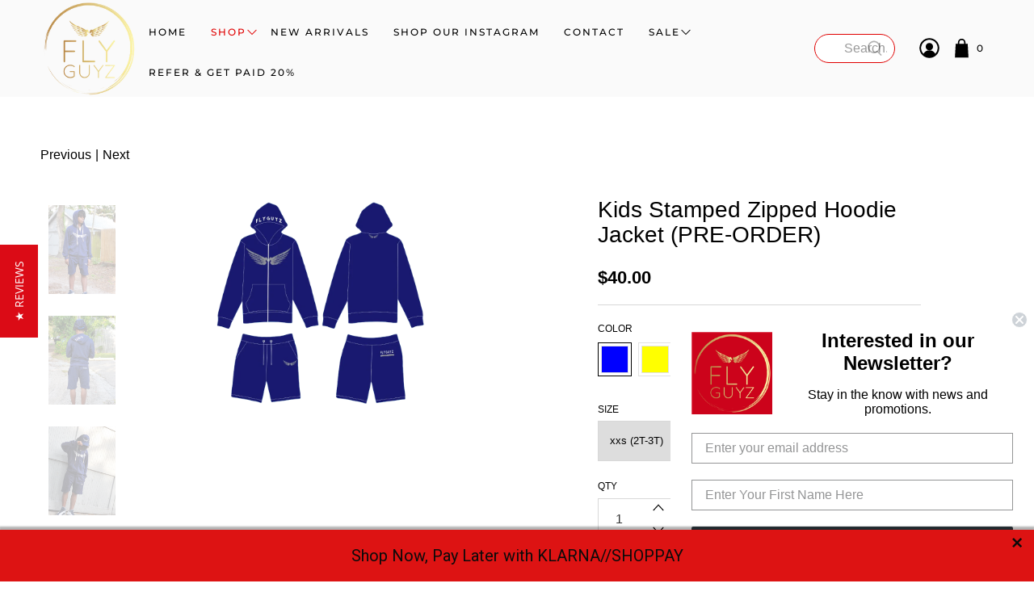

--- FILE ---
content_type: text/javascript
request_url: https://www.fly-guyz.com/cdn/shop/t/7/assets/z__jsProduct.js?v=49628216240255101721633960610
body_size: 3062
content:
"use strict";Shopify.theme.jsProduct={init:function($section){Shopify.theme.jsProduct=$.extend(this,Shopify.theme.getSectionData($section)),window.Shopify.loadFeatures([{name:"model-viewer",version:"0.8"},{name:"shopify-xr",version:"1.0"},{name:"model-viewer-ui",version:"1.0"}],Shopify.theme.productMedia.setupMedia);var $productGallery=$section.find(".product-gallery__main"),$stickyElement=$section.find(".sticky-product-scroll");$productGallery&&(Shopify.theme.jsProduct.enableSlideshow($productGallery),Shopify.theme.jsProduct.enable_zoom&&Shopify.theme.jsProduct.enableZoom($productGallery),Shopify.theme.jsProduct.enable_product_lightbox&&Shopify.theme.jsProduct.enableLightbox($productGallery)),$stickyElement&&isScreenSizeLarge()&&Shopify.theme.jsProduct.template=="image-scroll"&&Shopify.theme.jsProduct.enableStickyScroll($stickyElement),$(".product_form_options",$section).each(function(){new Shopify.OptionSelectors($(this).data("select-id"),{product:$(this).data("product"),onVariantSelected:selectCallback,enableHistoryState:$(this).data("enable-state")})}),window.location.search==="?contact_posted=true"&&($(".notify_form .contact-form").hide(),$(".notify_form .contact-form").prev(".message").html(Shopify.translation.notify_form_success));var $notify_form=$(".notify_form .contact-form");$notify_form.each(function(){var $nf=$(this);$nf.on("submit",function(e){$('input[name="challenge"]',$nf).val()!=="true"&&($.ajax({type:$nf.attr("method"),url:$nf.attr("action"),data:$nf.serialize(),success:function(data){$nf.fadeOut("slow",function(){$nf.prev(".message").html(Shopify.translation.notify_form_success)})},error:function(data){$('input[name="challenge"]',$nf).val("true"),$nf.submit()}}),e.preventDefault())})}),Shopify.theme_settings.product_form_style==="swatches"?this.enableProductSwatches():Shopify.theme_settings.product_form_style==="dropdown"&&($(".selector-wrapper select",$section).wrap('<span class="select" data-dropdown-form-style></span>'),this.findSelectedVariantImage()),$(".masonry--true").length>0&&Shopify.theme.applyMasonry(".thumbnail")},enableStickyScroll:function($productGallery){var announcementHeight=0,headerHeight=0;typeof Shopify.theme.jsAnnouncementBar!="undefined"&&Shopify.theme.jsAnnouncementBar.enable_sticky&&(announcementHeight=$("#announcement-bar").outerHeight()),Shopify.theme_settings.header_layout!="vertical"&&Shopify.theme.jsHeader.enable_sticky&&(headerHeight=$("#header").outerHeight()),$productGallery.stick_in_parent({offset_top:announcementHeight+headerHeight+20})},enableLightbox:function($productGallery){$productGallery.find(".product-gallery__link").fancybox({beforeClose:function(instance,slide){var $instanceGallery=instance.$trigger.first().parents(".product-gallery__main");$instanceGallery.hide(),setTimeout(function(){$instanceGallery.fadeIn(100)},500)},afterClose:function(){setTimeout(function(){$productGallery.find(".is-selected a").focus()},500)}})},enableZoom:function($productGallery){$productGallery.find("img").wrap('<span class="zoom-container"></span>').css("display","block").parent().zoom({touch:!1,magnify:1})},disableSlideshow:function($section,selector){var $slider;$section?$slider=$section.find(".flickity-enabled"):$slider=$(selector),$slider.flickity("destroy")},enableSlideshow:function(selector,settings){var $productGallery=selector,$thumbnailProductGallery=$productGallery.closest(".product-gallery").find(".product-gallery__thumbnails");$productGallery.find(".gallery-cell:not(.product-gallery__image)").addClass("product-gallery__image"),$thumbnailProductGallery.find(".gallery-cell:not(.product-gallery__thumbnail)").addClass("product-gallery__thumbnail");var $slides=$productGallery.find(".product-gallery__image"),$thumbnails=$thumbnailProductGallery.find(".product-gallery__thumbnail"),thumbnailsEnabled,thumbnailsSliderEnabled,thumbnailsPosition,arrowsEnabled,slideshowSpeed,slideshowTransition;settings?(thumbnailsEnabled=settings.thumbnailsEnabled,thumbnailsSliderEnabled=settings.thumbnailsSliderEnabled,thumbnailsPosition=settings.thumbnailsPosition,arrowsEnabled=settings.arrowsEnabled,slideshowSpeed=settings.slideshowSpeed,slideshowTransition=settings.slideshowTransition):(thumbnailsEnabled=Shopify.theme.jsProduct.thumbnails_enabled,thumbnailsSliderEnabled=Shopify.theme.jsProduct.enable_thumbnail_slider,thumbnailsPosition=Shopify.theme.jsProduct.thumbnail_position,arrowsEnabled=Shopify.theme.jsProduct.thumbnail_arrows,slideshowSpeed=Shopify.theme.jsProduct.slideshow_speed,slideshowTransition=Shopify.theme.jsProduct.slideshow_transition),$productGallery.on("ready.flickity",function(){$slides.each(function(index,slide){var mediaType=$(slide).data("media-type")||$(slide).find("[data-media-type]").data("media-type"),videoID,videoLooping=$("[data-video-loop]").data("video-loop");switch(mediaType){case"external_video":if(videoID=$(slide).find("[data-plyr-video-id]").data("plyr-video-id"),videoPlayers)for(var i=0;i<videoPlayers.length;i++)(videoPlayers[i].id==videoID||videoPlayers[i].media.id==videoID)&&(videoPlayers[i].loop=videoLooping,$(slide).hasClass("is-selected")||(videoPlayers[i].keyboard={focused:!1,global:!1}));break;case"video":if(videoID=$(slide).find("[data-plyr-video-id]").data("plyr-video-id"),videoPlayers)for(var _i=0;_i<videoPlayers.length;_i++)(videoPlayers[_i].id==videoID||videoPlayers[_i].media.id==videoID)&&(videoPlayers[_i].loop=videoLooping,$(slide).hasClass("is-selected")||(videoPlayers[_i].keyboard={focused:!0,global:!1}));break;case"model":$(slide).hasClass("is-selected")&&mediaType=="model"&&isScreenSizeLarge()&&($(slide).on("mouseenter",function(){$productGallery.flickity("unbindDrag")}),$(slide).on("mouseleave",function(){$productGallery.flickity("bindDrag")}))}$(slide).keypress(function(event){event.which==13&&($(slide).find("model-viewer, .product-gallery__link, .plyr").focus(),(mediaType=="video"||mediaType=="external_video")&&checkForVideos(),mediaType=="model"&&autoplayModel())})})}),$productGallery.flickity({wrapAround:!0,adaptiveHeight:!0,dragThreshold:10,imagesLoaded:!0,pageDots:!1,prevNextButtons:$productGallery.data("media-count")>1||$slides.length>1,autoPlay:slideshowSpeed*1e3,fade:slideshowTransition==="fade",watchCSS:this.template==="image-scroll",arrowShape:arrowShape}),$productGallery.on("change.flickity",function(){$slides.each(function(index,slide){var mediaType=$(slide).data("media-type")||$(slide).find("[data-media-type]").data("media-type");if($(slide).hasClass("is-selected"))switch(mediaType){case"model":isScreenSizeLarge()&&($(slide).on("mouseenter",function(){$productGallery.flickity("unbindDrag")}),$(slide).on("mouseleave",function(){$productGallery.flickity("bindDrag")})),$(slide).find("model-viewer").on("shopify_model_viewer_ui_toggle_play",function(){$productGallery.flickity("unbindDrag")}),$(slide).find("model-viewer").on("shopify_model_viewer_ui_toggle_pause",function(){$productGallery.flickity("bindDrag")});break;default:$productGallery.flickity("bindDrag")}else switch(mediaType){case"external_video":$.each(videoPlayers,function(index2,player){player.pause()});break;case"video":$.each(videoPlayers,function(index2,player){player.pause()});break;case"model":$.each(Shopify.theme.productMedia.models,function(index2,model){model.pause()})}}),Shopify.theme.productMedia.showModelIcon($productGallery)});var $sliderArrows=$productGallery.find(".flickity-prev-next-button");($sliderArrows||$thumbnails)&&isScreenSizeLarge()&&($sliderArrows.on("click",function(){return $productGallery.on("settle.flickity",function(event,index){var $selectedSlide=$productGallery.find(".product-gallery__image.is-selected"),mediaType=$selectedSlide.data("media-type")||$selectedSlide.find("[data-media-type]").data("media-type"),pId=$productGallery.data("product-id");if((mediaType=="video"||mediaType=="external_video")&&checkForVideos(),mediaType=="model"){var sortedModels=[];$.each(Shopify.theme.productMedia.models,function(index2,model){$(model.container).closest(".product-gallery__image").data("product-id")==pId&&sortedModels.push(model)}),$.each(sortedModels,function(index2,model){var $slide=$(model.container).parents(".product-gallery__image");$slide.hasClass("is-selected")&&model.play()})}$productGallery.off("settle.flickity")}),!1}),$thumbnails.on("click",function(event){var index=$(event.currentTarget).index();return $productGallery.flickity("select",index),$productGallery.on("settle.flickity",function(event2,index2){var $selectedSlide=$productGallery.find(".product-gallery__image.is-selected"),mediaType=$selectedSlide.data("media-type")||$selectedSlide.find("[data-media-type]").data("media-type"),pId=$productGallery.data("product-id");if((mediaType=="video"||mediaType=="external_video")&&checkForVideos(),mediaType=="model"){var sortedModels=[];$.each(Shopify.theme.productMedia.models,function(index3,model){$(model.container).closest(".product-gallery__image").data("product-id")==pId&&sortedModels.push(model)}),$.each(sortedModels,function(index3,model){var $slide=$(model.container).parents(".product-gallery__image");$slide.hasClass("is-selected")&&model.play()})}$productGallery.off("settle.flickity")}),!1}),$thumbnails.keypress(function(event){var index=$(event.currentTarget).index();if(event.which==13){$productGallery.flickity("select",index);var $selectedSlide=$productGallery.find(".product-gallery__image.is-selected"),pId=$productGallery.data("product-id");$productGallery.on("settle.flickity",function(event2,index2){$selectedSlide.find("model-viewer, .plyr, a").focus(),$selectedSlide.find("[data-youtube-video]").attr("tabindex","0"),$productGallery.off("settle.flickity")});var mediaType=$selectedSlide.data("media-type")||$selected.find("[data-media-type]").data("media-type");if((mediaType=="video"||mediaType=="external_video")&&checkForVideos(),mediaType=="model"){var sortedModels=[];$.each(Shopify.theme.productMedia.models,function(index2,model){$(model.container).closest(".product-gallery__image").data("product-id")==pId&&sortedModels.push(model)}),$.each(sortedModels,function(index2,model){var $slide=$(model.container).parents(".product-gallery__image");$slide.hasClass("is-selected")&&model.play()})}return!1}}));function checkForVideos(){$slides.each(function(index,slide){var $slide=$(slide),mediaType=$slide.data("media-type")||$slide.find("[data-media-type]").data("media-type"),videoID=$slide.find("video").data("plyr-video-id"),$iframeVideo=$slide.find("iframe"),iframeID=$iframeVideo.attr("id");$slide.hasClass("is-selected")&&(mediaType=="video"?(videoID=$slide.find("video").data("plyr-video-id"),videoID&&autoplayVideo(videoID,$slide)):mediaType=="external_video"&&iframeID&&autoplayYoutubeVideo(iframeID,$slide))})}function autoplayVideo(videoID,$slide){$.each(videoPlayers,function(index,player){player.id==videoID&&(player.play(),player.on("exitfullscreen",function(){$slide.closest(".product-gallery").find(".product-gallery__thumbnails").focus()}))})}function autoplayYoutubeVideo(iframeID,$slide){$.each(videoPlayers,function(index,player){player.playing&&player.pause(),player.media.id==iframeID&&(player.play(),player.on("exitfullscreen",function(){$slide.closest(".product-gallery").find(".product-gallery__thumbnails").focus()}))})}if(setTimeout(function(){$productGallery.flickity("resize")},500),$(window).on("load",function(){$productGallery.flickity("resize")}),thumbnailsEnabled==!0&&thumbnailsSliderEnabled==!0&&$slides.length>1)if(isScreenSizeLarge())if(thumbnailsPosition=="right-thumbnails"||thumbnailsPosition=="left-thumbnails"){$thumbnailProductGallery.addClass("vertical-slider-enabled");var navCellHeight=$thumbnails.height(),navHeight=$thumbnailProductGallery.height();$productGallery.on("select.flickity",function(){var flkty=$productGallery.data("flickity");if(flkty){$thumbnailProductGallery.find(".is-nav-selected").removeClass("is-nav-selected");var _$selected=$thumbnails.eq(flkty.selectedIndex).addClass("is-nav-selected"),scrollY=_$selected.position().top+$thumbnailProductGallery.scrollTop()-(navHeight+navCellHeight)/2;$thumbnailProductGallery.animate({scrollTop:scrollY})}})}else $thumbnailProductGallery.flickity({cellAlign:"center",contain:!0,groupCells:"80%",imagesLoaded:!0,pageDots:!1,prevNextButtons:$thumbnails.length>5?arrowsEnabled:!1,asNavFor:this.template==="image-scroll"&&isScreenSizeLarge()?"":$productGallery[0],arrowShape:arrowShape}),setTimeout(function(){$thumbnailProductGallery.flickity("resize")},500),$(window).on("load",function(){$thumbnailProductGallery.flickity("resize")});else $thumbnailProductGallery.flickity({cellAlign:"center",contain:!0,groupCells:"80%",imagesLoaded:!0,pageDots:!1,prevNextButtons:$thumbnails.length>5?arrowsEnabled:!1,asNavFor:this.template==="image-scroll"&&isScreenSizeLarge()?"":$productGallery[0],arrowShape:arrowShape})},enableProductSwatches:function(){if($("body").on("change",".swatch :radio",function(){var optionIndex=$(this).closest(".swatch").attr("data-option-index"),optionValue=$(this).val(),parentForm=$(this).closest(".product_form form");if(parentForm.siblings(".notify_form").length)var notifyForm=parentForm.siblings(".notify_form");else var notifyForm=$(".js-notify-form");var option1=parentForm.find(".swatch_options input:checked").eq(0).val(),option2=parentForm.find(".swatch_options input:checked").eq(1).val()||"",option3=parentForm.find(".swatch_options input:checked").eq(2).val()||"";if(option1&&option2&&option3)var notifyMessage=option1+" / "+option2+" / "+option3;else if(option1&&option2)var notifyMessage=option1+" / "+option2;else var notifyMessage=option1;notifyForm.find(".notify_form_message").attr("value",notifyForm.find(".notify_form_message").data("body")+" - "+notifyMessage),$(this).closest("form").find(".single-option-selector").eq(optionIndex).val(optionValue).trigger("change")}),$(".js-product_section").length){var $productForms=$(".js-product_section").find(".product_form");$productForms.addClass("is-visible"),$productForms.each(function(){var JSONData=$(this).data("product"),productID=$(this).data("product-id"),productSection=".product-"+productID+" .js-product_section",swatchOptions=$(this).find(".swatch_options .swatch");swatchOptions.length>1&&Shopify.linkOptionSelectors(JSONData,productSection)})}$(".js-product_section").length>1&&$("body").on("click",".swatch-element",function(){var swatchValue=$(this).data("value").toString();$(this).siblings('input[value="'+swatchValue.replace(/\"/g,'\\"')+'"]').prop("checked",!0).trigger("change");var JSONData=$(this).parents(".product_form").data("product"),productID=$(this).parents(".product_form").data("product-id"),productSection=".product-"+productID+" .js-product_section",swatchOptions=$(this).parents(".product_form").find(".swatch_options .swatch");swatchOptions.length>1&&Shopify.linkOptionSelectors(JSONData,productSection)}),this.findSelectedVariantImage()},findSelectedVariantImage:function(){$("[data-variant-selector]").on("selectedVariantChanged",function(){$(this).attr("disabled")||getIndex($(this),$(this).val())});function getIndex($selector,variantID){var $parentForm=$selector.parents(".product_form"),$option=$parentForm.find("select option[value=".concat(variantID,"]")),imageID=$option.attr("data-image-id");if(!imageID)return!1;var index=$("[data-image-id=".concat(imageID,"]")).data("index");Shopify.theme.jsProduct.template==="image-scroll"&&Shopify.theme.jsProduct.scrollSelectedImage(index)}},scrollSelectedImage:function(variant){var headerHeight=0,announceHeight=0;Shopify.theme.jsHeader.enable_sticky==!0&&Shopify.theme_settings.header_layout!="vertical"&&(headerHeight=Shopify.theme.jsHeader.getHeaderHeight()),typeof Shopify.theme.jsAnnouncementBar!="undefined"&&Shopify.theme.jsAnnouncementBar.enable_sticky==!0&&Shopify.theme_settings.header_layout!="vertical"&&(announceHeight=Shopify.theme.jsAnnouncementBar.getAnnouncementHeight());var totalHeight=headerHeight+announceHeight;Shopify.theme.scrollToTop($('[data-index="'.concat(variant,'"]')),totalHeight)},relatedProducts:function(){$(".block__recommended-products .js-related-products-slider .products-slider").each(function(index,value){var $relatedSlider=$(this),slideData={products_per_slide:$relatedSlider.data("products-per-slide"),products_available:$relatedSlider.data("products-available"),products_limit:$relatedSlider.data("products-limit"),initialIndex:0,cellAlign:"left",wrapAround:!0};slideData.products_available>slideData.products_per_slide&&slideData.products_limit>slideData.products_per_slide?slideData.wrapAround=!0:slideData.wrapAround=!1,slideData.products_available<slideData.products_per_slide||slideData.products_limit<slideData.products_per_slide?($relatedSlider.addClass("container is-justify-center"),$relatedSlider.find(".gallery-cell").addClass("column")):($relatedSlider.flickity({lazyLoad:2,freeScroll:!0,imagesLoaded:!0,draggable:!0,cellAlign:"center",wrapAround:slideData.wrapAround,pageDots:!1,contain:!0,prevNextButtons:slideData.products_limit>slideData.products_per_slide,initialIndex:slideData.initialIndex,arrowShape:arrowShape}),setTimeout(function(){$relatedSlider.flickity("resize")},500),$(window).on("load",function(){$relatedSlider.flickity("resize")}))})},unload:function($section){$(".selector-wrapper select",$section).unwrap(),this.disableSlideshow($section),$("[data-variant-selector]").off()}};
//# sourceMappingURL=/cdn/shop/t/7/assets/z__jsProduct.js.map?v=49628216240255101721633960610
